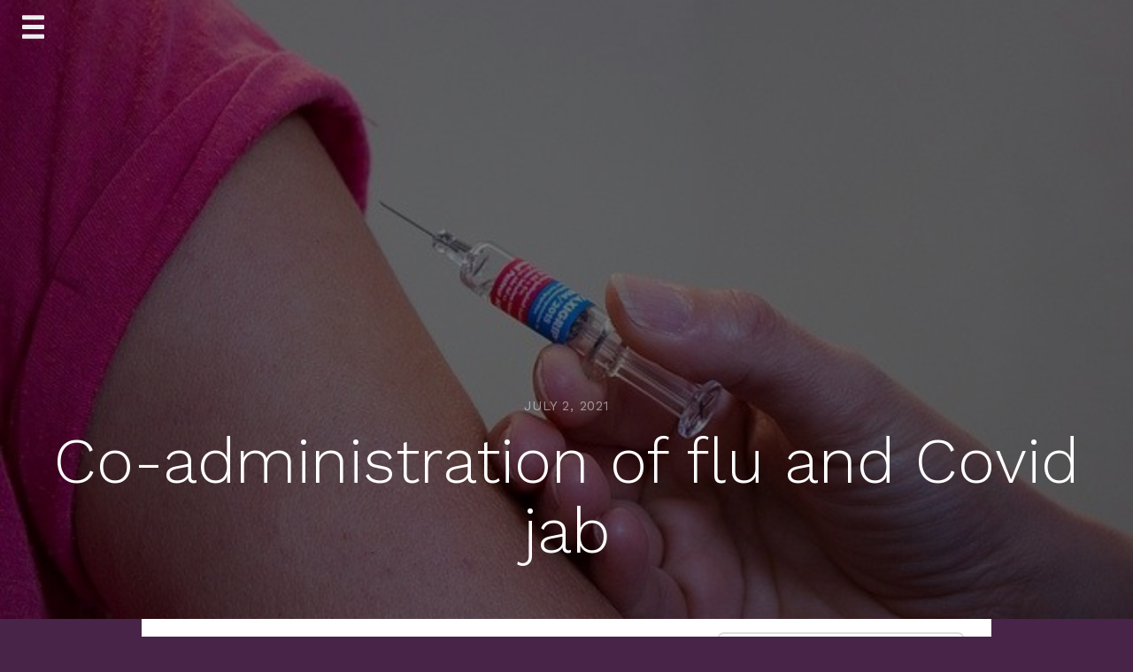

--- FILE ---
content_type: text/html; charset=UTF-8
request_url: https://amsparsocial.amspar.org/co-administration-of-flu-and-covid-jab
body_size: 7811
content:
<!doctype html>
<html lang="en-GB">
<head>
	<meta charset="UTF-8">
	<meta name="viewport" content="width=device-width, initial-scale=1">
	<link rel="profile" href="http://gmpg.org/xfn/11">

	<title>Co-administration of flu and Covid jab &#8211; AMSPAR Social</title>
<meta name='robots' content='max-image-preview:large' />
<link rel='dns-prefetch' href='//fonts.googleapis.com' />
<link rel='dns-prefetch' href='//s.w.org' />
<link rel="alternate" type="application/rss+xml" title="AMSPAR Social &raquo; Feed" href="https://amsparsocial.amspar.org/feed" />
<link rel="alternate" type="application/rss+xml" title="AMSPAR Social &raquo; Comments Feed" href="https://amsparsocial.amspar.org/comments/feed" />
<link rel="alternate" type="application/rss+xml" title="AMSPAR Social &raquo; Co-administration of flu and Covid jab Comments Feed" href="https://amsparsocial.amspar.org/co-administration-of-flu-and-covid-jab/feed" />
		<script type="text/javascript">
			window._wpemojiSettings = {"baseUrl":"https:\/\/s.w.org\/images\/core\/emoji\/13.0.1\/72x72\/","ext":".png","svgUrl":"https:\/\/s.w.org\/images\/core\/emoji\/13.0.1\/svg\/","svgExt":".svg","source":{"concatemoji":"https:\/\/amsparsocial.amspar.org\/wp-includes\/js\/wp-emoji-release.min.js?ver=5.7.14"}};
			!function(e,a,t){var n,r,o,i=a.createElement("canvas"),p=i.getContext&&i.getContext("2d");function s(e,t){var a=String.fromCharCode;p.clearRect(0,0,i.width,i.height),p.fillText(a.apply(this,e),0,0);e=i.toDataURL();return p.clearRect(0,0,i.width,i.height),p.fillText(a.apply(this,t),0,0),e===i.toDataURL()}function c(e){var t=a.createElement("script");t.src=e,t.defer=t.type="text/javascript",a.getElementsByTagName("head")[0].appendChild(t)}for(o=Array("flag","emoji"),t.supports={everything:!0,everythingExceptFlag:!0},r=0;r<o.length;r++)t.supports[o[r]]=function(e){if(!p||!p.fillText)return!1;switch(p.textBaseline="top",p.font="600 32px Arial",e){case"flag":return s([127987,65039,8205,9895,65039],[127987,65039,8203,9895,65039])?!1:!s([55356,56826,55356,56819],[55356,56826,8203,55356,56819])&&!s([55356,57332,56128,56423,56128,56418,56128,56421,56128,56430,56128,56423,56128,56447],[55356,57332,8203,56128,56423,8203,56128,56418,8203,56128,56421,8203,56128,56430,8203,56128,56423,8203,56128,56447]);case"emoji":return!s([55357,56424,8205,55356,57212],[55357,56424,8203,55356,57212])}return!1}(o[r]),t.supports.everything=t.supports.everything&&t.supports[o[r]],"flag"!==o[r]&&(t.supports.everythingExceptFlag=t.supports.everythingExceptFlag&&t.supports[o[r]]);t.supports.everythingExceptFlag=t.supports.everythingExceptFlag&&!t.supports.flag,t.DOMReady=!1,t.readyCallback=function(){t.DOMReady=!0},t.supports.everything||(n=function(){t.readyCallback()},a.addEventListener?(a.addEventListener("DOMContentLoaded",n,!1),e.addEventListener("load",n,!1)):(e.attachEvent("onload",n),a.attachEvent("onreadystatechange",function(){"complete"===a.readyState&&t.readyCallback()})),(n=t.source||{}).concatemoji?c(n.concatemoji):n.wpemoji&&n.twemoji&&(c(n.twemoji),c(n.wpemoji)))}(window,document,window._wpemojiSettings);
		</script>
		<style type="text/css">
img.wp-smiley,
img.emoji {
	display: inline !important;
	border: none !important;
	box-shadow: none !important;
	height: 1em !important;
	width: 1em !important;
	margin: 0 .07em !important;
	vertical-align: -0.1em !important;
	background: none !important;
	padding: 0 !important;
}
</style>
	<link rel='stylesheet' id='wp-block-library-css'  href='https://amsparsocial.amspar.org/wp-includes/css/dist/block-library/style.min.css?ver=5.7.14' type='text/css' media='all' />
<link rel='stylesheet' id='bbp-default-css'  href='https://amsparsocial.amspar.org/wp-content/plugins/bbpress/templates/default/css/bbpress.min.css?ver=2.6.6' type='text/css' media='all' />
<link rel='stylesheet' id='762baf1e875629d622708e2f2706e703-css'  href='//fonts.googleapis.com/css?family=Work+Sans:500' type='text/css' media='all' />
<link rel='stylesheet' id='ef7ba63e272855f4df5df2a0dfdca5f2-css'  href='//fonts.googleapis.com/css?family=Work+Sans:400' type='text/css' media='all' />
<link rel='stylesheet' id='journal-blog-style-css'  href='https://amsparsocial.amspar.org/wp-content/themes/journal-blog/style.css?ver=5.7.14' type='text/css' media='all' />
<link rel='stylesheet' id='work-sans-css'  href='//fonts.googleapis.com/css?family=Work+Sans%3A300%2C400%2C500%2C700%2C800&#038;ver=5.7.14' type='text/css' media='all' />
<link rel='stylesheet' id='animate-css'  href='https://amsparsocial.amspar.org/wp-content/themes/journal-blog/assets/css/animate.css?ver=5.7.14' type='text/css' media='all' />
<link rel='stylesheet' id='font-awesome-css'  href='https://amsparsocial.amspar.org/wp-content/themes/journal-blog/font-awesome/css/font-awesome.css?ver=5.7.14' type='text/css' media='all' />
<link rel='stylesheet' id='bootstrap-css'  href='https://amsparsocial.amspar.org/wp-content/themes/journal-blog/assets/css/bootstrap.css?ver=5.7.14' type='text/css' media='all' />
<link rel='stylesheet' id='journal-menu-css'  href='https://amsparsocial.amspar.org/wp-content/themes/journal-blog/assets/css/menu.css?ver=5.7.14' type='text/css' media='all' />
<link rel='stylesheet' id='journal-style-css'  href='https://amsparsocial.amspar.org/wp-content/themes/journal-blog/assets/css/style.css?ver=5.7.14' type='text/css' media='all' />
<link rel='stylesheet' id='jquery-lazyloadxt-spinner-css-css'  href='//amsparsocial.amspar.org/wp-content/plugins/a3-lazy-load/assets/css/jquery.lazyloadxt.spinner.css?ver=5.7.14' type='text/css' media='all' />
<link rel='stylesheet' id='journal-blog_no-kirki-css'  href='https://amsparsocial.amspar.org/wp-content/themes/journal-blog/style.css' type='text/css' media='all' />
<style id='journal-blog_no-kirki-inline-css' type='text/css'>
h1, h2, h3, h4, h5, h6{font-family:Work Sans;font-weight:500;font-size:30px;text-transform:none;}
</style>
<script type='text/javascript' src='https://amsparsocial.amspar.org/wp-content/plugins/1and1-wordpress-assistant/js/cookies.js?ver=5.7.14' id='1and1-wp-cookies-js'></script>
<script type='text/javascript' src='https://amsparsocial.amspar.org/wp-includes/js/jquery/jquery.min.js?ver=3.5.1' id='jquery-core-js'></script>
<script type='text/javascript' src='https://amsparsocial.amspar.org/wp-includes/js/jquery/jquery-migrate.min.js?ver=3.3.2' id='jquery-migrate-js'></script>
<link rel="https://api.w.org/" href="https://amsparsocial.amspar.org/wp-json/" /><link rel="alternate" type="application/json" href="https://amsparsocial.amspar.org/wp-json/wp/v2/posts/1039" /><link rel="EditURI" type="application/rsd+xml" title="RSD" href="https://amsparsocial.amspar.org/xmlrpc.php?rsd" />
<link rel="wlwmanifest" type="application/wlwmanifest+xml" href="https://amsparsocial.amspar.org/wp-includes/wlwmanifest.xml" /> 
<meta name="generator" content="WordPress 5.7.14" />
<link rel="canonical" href="https://amsparsocial.amspar.org/co-administration-of-flu-and-covid-jab" />
<link rel='shortlink' href='https://amsparsocial.amspar.org/?p=1039' />
<link rel="alternate" type="application/json+oembed" href="https://amsparsocial.amspar.org/wp-json/oembed/1.0/embed?url=https%3A%2F%2Famsparsocial.amspar.org%2Fco-administration-of-flu-and-covid-jab" />
<link rel="alternate" type="text/xml+oembed" href="https://amsparsocial.amspar.org/wp-json/oembed/1.0/embed?url=https%3A%2F%2Famsparsocial.amspar.org%2Fco-administration-of-flu-and-covid-jab&#038;format=xml" />
    <style type="text/css">
                                body{ background: 492449;}
                .site-title,.site-description,#journal-aside .featured h2 {color: 581660;}
    
            a, a:hover, a:active, a:focus,.journal-post .journal-entry > div a:hover {color: #FC5185; }

        input[type="search"]:focus,input[type="text"]:focus,input[type="email"]:focus,input[type="url"]:focus,input[type="password"]:focus,select:focus,textarea:focus {border: solid 2px #FC5185; }
   
        .header a:after {border-bottom: 2px solid #FC5185; }
        .main-navigation li.current-menu-item > a,.main-navigation li.current_page_item > a,.main-navigation li.current-menu-parent > a,.main-navigation li.current_page_parent > a,.main-navigation li.current-menu-ancestor > a,.main-navigation li.current_page_ancestor > a {
              color: #FC5185!important; }
        .social a:hover{ background: #FC5185; }
        ::selection{ background: #FC5185; }
        ::-moz-selection{ background: #FC5185; }
        ::-webkit-selection{ background: #FC5185; }
        blockquote {border-left: 5px solid #FC5185;}
     

            input[type="button"],input[type="submit"],input[type="reset"],button{background: #FC5185;}
                input[type="button"]:hover,input[type="submit"]:hover,input[type="reset"]:hover,button:hover,input[type="button"]:active,input[type="submit"]:active,input[type="reset"]:active,button:active,.search-overlay button:hover{background: #EA396E;}
        </style>

    <link rel="pingback" href="https://amsparsocial.amspar.org/xmlrpc.php"><style type="text/css">.recentcomments a{display:inline !important;padding:0 !important;margin:0 !important;}</style><style type="text/css">.broken_link, a.broken_link {
	text-decoration: line-through;
}</style>		<style type="text/css">
					.site-title a,
			.site-description {
				*color: 581660;
			}
				</style>
		<style type="text/css" id="custom-background-css">
body.custom-background { background-color: #492449; }
</style>
	<link rel="icon" href="https://amsparsocial.amspar.org/wp-content/uploads/2020/02/amsparlogo400x400-150x150.png" sizes="32x32" />
<link rel="icon" href="https://amsparsocial.amspar.org/wp-content/uploads/2020/02/amsparlogo400x400-300x300.png" sizes="192x192" />
<link rel="apple-touch-icon" href="https://amsparsocial.amspar.org/wp-content/uploads/2020/02/amsparlogo400x400-300x300.png" />
<meta name="msapplication-TileImage" content="https://amsparsocial.amspar.org/wp-content/uploads/2020/02/amsparlogo400x400-300x300.png" />
</head>

<body class="post-template-default single single-post postid-1039 single-format-standard custom-background wp-custom-logo do-etfw">

	<div class="journal-loader"></div>

<div id="page" class="site">
	<a class="skip-link screen-reader-text" href="#content">Skip to content</a>

		<div id="journal-aside" style="background-image: url(https://amsparsocial.amspar.org/wp-content/uploads/2021/05/vaccination1.jpg)">

			<div class="overlay"></div>
			<!-- Mobile Bar & Menu Icon -->
			<input type="checkbox" class="menu-toggle" id="menu-toggle">
			<div class="mobile-bar">
				<label for="menu-toggle" class="menu-icon">
					<span></span>
				</label>
			</div>
			
			<!-- Header -->
			<header class="header">
				<nav class="main-navigation">
					<div class="menu-amspar-health-academy-container"><ul id="primary-menu" class="menu"><li id="menu-item-916" class="menu-item menu-item-type-custom menu-item-object-custom menu-item-home menu-item-916"><a href="https://amsparsocial.amspar.org/">Homepage</a></li>
<li id="menu-item-41" class="menu-item menu-item-type-custom menu-item-object-custom menu-item-41"><a href="https://healthacademy.org.uk">AMSPAR Health Academy</a></li>
<li id="menu-item-178" class="menu-item menu-item-type-custom menu-item-object-custom menu-item-178"><a href="https://instituteofprimarycare.org.uk/">AMSPAR &#8211; Institute of Primary Care</a></li>
<li id="menu-item-755" class="menu-item menu-item-type-custom menu-item-object-custom menu-item-755"><a href="https://instituteofsecondarycare.amspar.org">AMSPAR &#8211; Institute of Secondary Care</a></li>
<li id="menu-item-56" class="menu-item menu-item-type-custom menu-item-object-custom menu-item-56"><a href="https://www.amspar.org/membership/apply-for-membership/">AMSPAR &#8211; Apply for membership</a></li>
<li id="menu-item-961" class="menu-item menu-item-type-post_type menu-item-object-page menu-item-961"><a href="https://amsparsocial.amspar.org/amspar-faqs-forum">AMSPAR FAQ&#8217;s and Forum</a></li>
</ul></div>				</nav>
			</header>

				<div class="page-title">
											<span>July 2, 2021</span>
										<h2 class="entry-title">Co-administration of flu and Covid jab</h2>				</div>


		</div>

	

	<div id="journal-main-content" class="site-content">
		<div class="journal-post"> 

	<div id="primary" class="content-area">
		<main id="main" class="site-main  col-md-8 ">

		
<article id="post-1039" class="content-single post-1039 post type-post status-publish format-standard has-post-thumbnail hentry category-finance category-human-resources category-im-t category-patient-and-community-issues category-population-care category-practice-operation-and-development category-premises-and-equipment">
	<div class="">
		
<p>NHS England chief executive Simon Stevens added that the campaign is set to run from the start of September to mid-December.</p>



<p>Plans to bring in volunteers from St John Ambulance to help with giving vaccinations this winter are also afoot so ‘our NHS workforce capacity doesn’t have an undue strain placed upon it by the addition of that booster campaign,’ according to NHS officials.</p>



<p>Read more &#8211; <a href="https://managementinpractice.com/news/co-administration-of-flu-and-covid-jab-very-likely-for-booster-scheme-says-nhse-chief/">Management in Practice</a> (25/6/21)</p>
	</div><!-- .entry-content -->

	<footer class="entry-footer">
		<span class="cat-links">Posted in <a href="https://amsparsocial.amspar.org/category/finance" rel="category tag">Finance</a>, <a href="https://amsparsocial.amspar.org/category/human-resources" rel="category tag">Human Resources</a>, <a href="https://amsparsocial.amspar.org/category/im-t" rel="category tag">IM &amp; T</a>, <a href="https://amsparsocial.amspar.org/category/patient-and-community-issues" rel="category tag">Patient and Community Issues</a>, <a href="https://amsparsocial.amspar.org/category/population-care" rel="category tag">Population Care</a>, <a href="https://amsparsocial.amspar.org/category/practice-operation-and-development" rel="category tag">Practice Operation and Development</a>, <a href="https://amsparsocial.amspar.org/category/premises-and-equipment" rel="category tag">Premises and Equipment</a></span>	</footer><!-- .entry-footer -->
</article><!-- #post-1039 -->
<div id="comments" class="single-box comments-area">

	
		<div id="respond" class="comment-respond">
		<h3 id="reply-title" class="comment-reply-title">Leave a Reply <small><a rel="nofollow" id="cancel-comment-reply-link" href="/co-administration-of-flu-and-covid-jab#respond" style="display:none;">Cancel reply</a></small></h3><form action="https://amsparsocial.amspar.org/wp-comments-post.php" method="post" id="commentform" class="comment-form" novalidate><p class="comment-notes"><span id="email-notes">Your email address will not be published.</span> Required fields are marked <span class="required">*</span></p><p class="comment-form-comment"><label for="comment">Comment</label> <textarea autocomplete="nope"  id="a276a44796"  name="a276a44796"   cols="45" rows="8" maxlength="65525" required="required"></textarea><textarea id="comment" aria-hidden="true" name="comment" autocomplete="nope" style="padding:0;clip:rect(1px, 1px, 1px, 1px);position:absolute !important;white-space:nowrap;height:1px;width:1px;overflow:hidden;" tabindex="-1"></textarea><script type="text/javascript">document.getElementById("comment").setAttribute( "id", "afc13a315647c090a1fbbf142d55b8a7" );document.getElementById("a276a44796").setAttribute( "id", "comment" );</script></p><p class="comment-form-author"><label for="author">Name <span class="required">*</span></label> <input id="author" name="author" type="text" value="" size="30" maxlength="245" required='required' /></p>
<p class="comment-form-email"><label for="email">Email <span class="required">*</span></label> <input id="email" name="email" type="email" value="" size="30" maxlength="100" aria-describedby="email-notes" required='required' /></p>
<p class="comment-form-url"><label for="url">Website</label> <input id="url" name="url" type="url" value="" size="30" maxlength="200" /></p>
<p class="comment-form-cookies-consent"><input id="wp-comment-cookies-consent" name="wp-comment-cookies-consent" type="checkbox" value="yes" /> <label for="wp-comment-cookies-consent">Save my name, email, and website in this browser for the next time I comment.</label></p>
<p class="form-submit"><input name="submit" type="submit" id="submit" class="submit" value="Post Comment" /> <input type='hidden' name='comment_post_ID' value='1039' id='comment_post_ID' />
<input type='hidden' name='comment_parent' id='comment_parent' value='0' />
</p></form>	</div><!-- #respond -->
	
</div><!-- #comments -->

		</main><!-- #main -->
					<div class="col-md-4">
				
<aside id="secondary" class="widget-area">
	<section id="search-2" class="widget widget_search"><form role="search" method="get" class="search-form" action="https://amsparsocial.amspar.org/">
				<label>
					<span class="screen-reader-text">Search for:</span>
					<input type="search" class="search-field" placeholder="Search &hellip;" value="" name="s" />
				</label>
				<input type="submit" class="search-submit" value="Search" />
			</form></section>
		<section id="recent-posts-2" class="widget widget_recent_entries">
		<h2 class="widget-title">Recent Posts</h2>
		<ul>
											<li>
					<a href="https://amsparsocial.amspar.org/petition-calls-on-google-to-ban-public-reviews">Petition calls on Google to ban public reviews</a>
									</li>
											<li>
					<a href="https://amsparsocial.amspar.org/bounce-back-in-winter-viruses">Bounce back in winter viruses</a>
									</li>
											<li>
					<a href="https://amsparsocial.amspar.org/why-the-nhs-still-wastes-billions-on-patients">Why the NHS still wastes billions on patients</a>
									</li>
											<li>
					<a href="https://amsparsocial.amspar.org/menopause-and-prostate-conditions-prioritised">Menopause and prostate conditions prioritised</a>
									</li>
											<li>
					<a href="https://amsparsocial.amspar.org/amspar-professional-standards-50">AMSPAR Professional Standards</a>
									</li>
					</ul>

		</section><section id="recent-comments-2" class="widget widget_recent_comments"><h2 class="widget-title">Recent Comments</h2><ul id="recentcomments"><li class="recentcomments"><span class="comment-author-link">socialadmin</span> on <a href="https://amsparsocial.amspar.org/free-training-membership#comment-59231">FREE Training &#038; membership</a></li><li class="recentcomments"><span class="comment-author-link">socialadmin</span> on <a href="https://amsparsocial.amspar.org/free-training-membership#comment-59230">FREE Training &#038; membership</a></li><li class="recentcomments"><span class="comment-author-link">socialadmin</span> on <a href="https://amsparsocial.amspar.org/free-training-membership#comment-59229">FREE Training &#038; membership</a></li><li class="recentcomments"><span class="comment-author-link">socialadmin</span> on <a href="https://amsparsocial.amspar.org/amspar-faqs-forum#comment-59228">AMSPAR FAQ&#8217;s and Forum</a></li><li class="recentcomments"><span class="comment-author-link">julie lloyd</span> on <a href="https://amsparsocial.amspar.org/free-training-membership#comment-51339">FREE Training &#038; membership</a></li></ul></section><section id="archives-2" class="widget widget_archive"><h2 class="widget-title">Archives</h2>
			<ul>
					<li><a href='https://amsparsocial.amspar.org/2026/01'>January 2026</a></li>
	<li><a href='https://amsparsocial.amspar.org/2025/12'>December 2025</a></li>
	<li><a href='https://amsparsocial.amspar.org/2025/11'>November 2025</a></li>
	<li><a href='https://amsparsocial.amspar.org/2025/10'>October 2025</a></li>
	<li><a href='https://amsparsocial.amspar.org/2025/09'>September 2025</a></li>
	<li><a href='https://amsparsocial.amspar.org/2025/08'>August 2025</a></li>
	<li><a href='https://amsparsocial.amspar.org/2025/07'>July 2025</a></li>
	<li><a href='https://amsparsocial.amspar.org/2025/06'>June 2025</a></li>
	<li><a href='https://amsparsocial.amspar.org/2025/05'>May 2025</a></li>
	<li><a href='https://amsparsocial.amspar.org/2025/04'>April 2025</a></li>
	<li><a href='https://amsparsocial.amspar.org/2025/03'>March 2025</a></li>
	<li><a href='https://amsparsocial.amspar.org/2025/02'>February 2025</a></li>
	<li><a href='https://amsparsocial.amspar.org/2025/01'>January 2025</a></li>
	<li><a href='https://amsparsocial.amspar.org/2024/12'>December 2024</a></li>
	<li><a href='https://amsparsocial.amspar.org/2024/11'>November 2024</a></li>
	<li><a href='https://amsparsocial.amspar.org/2024/10'>October 2024</a></li>
	<li><a href='https://amsparsocial.amspar.org/2024/09'>September 2024</a></li>
	<li><a href='https://amsparsocial.amspar.org/2024/08'>August 2024</a></li>
	<li><a href='https://amsparsocial.amspar.org/2024/07'>July 2024</a></li>
	<li><a href='https://amsparsocial.amspar.org/2024/06'>June 2024</a></li>
	<li><a href='https://amsparsocial.amspar.org/2024/05'>May 2024</a></li>
	<li><a href='https://amsparsocial.amspar.org/2024/04'>April 2024</a></li>
	<li><a href='https://amsparsocial.amspar.org/2024/03'>March 2024</a></li>
	<li><a href='https://amsparsocial.amspar.org/2024/02'>February 2024</a></li>
	<li><a href='https://amsparsocial.amspar.org/2024/01'>January 2024</a></li>
	<li><a href='https://amsparsocial.amspar.org/2023/12'>December 2023</a></li>
	<li><a href='https://amsparsocial.amspar.org/2023/11'>November 2023</a></li>
	<li><a href='https://amsparsocial.amspar.org/2023/10'>October 2023</a></li>
	<li><a href='https://amsparsocial.amspar.org/2023/09'>September 2023</a></li>
	<li><a href='https://amsparsocial.amspar.org/2023/08'>August 2023</a></li>
	<li><a href='https://amsparsocial.amspar.org/2023/07'>July 2023</a></li>
	<li><a href='https://amsparsocial.amspar.org/2023/06'>June 2023</a></li>
	<li><a href='https://amsparsocial.amspar.org/2023/05'>May 2023</a></li>
	<li><a href='https://amsparsocial.amspar.org/2023/04'>April 2023</a></li>
	<li><a href='https://amsparsocial.amspar.org/2023/03'>March 2023</a></li>
	<li><a href='https://amsparsocial.amspar.org/2023/02'>February 2023</a></li>
	<li><a href='https://amsparsocial.amspar.org/2023/01'>January 2023</a></li>
	<li><a href='https://amsparsocial.amspar.org/2022/12'>December 2022</a></li>
	<li><a href='https://amsparsocial.amspar.org/2022/11'>November 2022</a></li>
	<li><a href='https://amsparsocial.amspar.org/2022/10'>October 2022</a></li>
	<li><a href='https://amsparsocial.amspar.org/2022/09'>September 2022</a></li>
	<li><a href='https://amsparsocial.amspar.org/2022/08'>August 2022</a></li>
	<li><a href='https://amsparsocial.amspar.org/2022/07'>July 2022</a></li>
	<li><a href='https://amsparsocial.amspar.org/2022/06'>June 2022</a></li>
	<li><a href='https://amsparsocial.amspar.org/2022/05'>May 2022</a></li>
	<li><a href='https://amsparsocial.amspar.org/2022/04'>April 2022</a></li>
	<li><a href='https://amsparsocial.amspar.org/2022/03'>March 2022</a></li>
	<li><a href='https://amsparsocial.amspar.org/2022/02'>February 2022</a></li>
	<li><a href='https://amsparsocial.amspar.org/2022/01'>January 2022</a></li>
	<li><a href='https://amsparsocial.amspar.org/2021/12'>December 2021</a></li>
	<li><a href='https://amsparsocial.amspar.org/2021/11'>November 2021</a></li>
	<li><a href='https://amsparsocial.amspar.org/2021/10'>October 2021</a></li>
	<li><a href='https://amsparsocial.amspar.org/2021/09'>September 2021</a></li>
	<li><a href='https://amsparsocial.amspar.org/2021/08'>August 2021</a></li>
	<li><a href='https://amsparsocial.amspar.org/2021/07'>July 2021</a></li>
	<li><a href='https://amsparsocial.amspar.org/2021/06'>June 2021</a></li>
	<li><a href='https://amsparsocial.amspar.org/2021/05'>May 2021</a></li>
	<li><a href='https://amsparsocial.amspar.org/2021/04'>April 2021</a></li>
	<li><a href='https://amsparsocial.amspar.org/2021/03'>March 2021</a></li>
	<li><a href='https://amsparsocial.amspar.org/2021/02'>February 2021</a></li>
	<li><a href='https://amsparsocial.amspar.org/2021/01'>January 2021</a></li>
	<li><a href='https://amsparsocial.amspar.org/2020/12'>December 2020</a></li>
	<li><a href='https://amsparsocial.amspar.org/2020/11'>November 2020</a></li>
	<li><a href='https://amsparsocial.amspar.org/2020/10'>October 2020</a></li>
	<li><a href='https://amsparsocial.amspar.org/2020/09'>September 2020</a></li>
	<li><a href='https://amsparsocial.amspar.org/2020/08'>August 2020</a></li>
	<li><a href='https://amsparsocial.amspar.org/2020/07'>July 2020</a></li>
	<li><a href='https://amsparsocial.amspar.org/2020/06'>June 2020</a></li>
	<li><a href='https://amsparsocial.amspar.org/2020/05'>May 2020</a></li>
	<li><a href='https://amsparsocial.amspar.org/2020/04'>April 2020</a></li>
	<li><a href='https://amsparsocial.amspar.org/2020/03'>March 2020</a></li>
	<li><a href='https://amsparsocial.amspar.org/2020/02'>February 2020</a></li>
			</ul>

			</section><section id="categories-2" class="widget widget_categories"><h2 class="widget-title">Categories</h2>
			<ul>
					<li class="cat-item cat-item-2"><a href="https://amsparsocial.amspar.org/category/amspar">AMSPAR</a>
</li>
	<li class="cat-item cat-item-7"><a href="https://amsparsocial.amspar.org/category/finance">Finance</a>
</li>
	<li class="cat-item cat-item-8"><a href="https://amsparsocial.amspar.org/category/human-resources">Human Resources</a>
</li>
	<li class="cat-item cat-item-10"><a href="https://amsparsocial.amspar.org/category/im-t">IM &amp; T</a>
</li>
	<li class="cat-item cat-item-5"><a href="https://amsparsocial.amspar.org/category/partnership-issues">Partnership Issues</a>
</li>
	<li class="cat-item cat-item-6"><a href="https://amsparsocial.amspar.org/category/patient-and-community-issues">Patient and Community Issues</a>
</li>
	<li class="cat-item cat-item-11"><a href="https://amsparsocial.amspar.org/category/population-care">Population Care</a>
</li>
	<li class="cat-item cat-item-3"><a href="https://amsparsocial.amspar.org/category/practice-operation-and-development">Practice Operation and Development</a>
</li>
	<li class="cat-item cat-item-9"><a href="https://amsparsocial.amspar.org/category/premises-and-equipment">Premises and Equipment</a>
</li>
	<li class="cat-item cat-item-4"><a href="https://amsparsocial.amspar.org/category/risk-management">Risk Management</a>
</li>
	<li class="cat-item cat-item-1"><a href="https://amsparsocial.amspar.org/category/uncategorized">Uncategorized</a>
</li>
			</ul>

			</section></aside><!-- #secondary -->
			</div>
			</div><!-- #primary -->


		</div> <!-- #journal-post -->
	</div><!-- #main-content -->
</div><!-- #page -->

		<div class="journal-navigation">
			<div class="journal-cover prev journal-cover-sm" style="background-image: url(https://amsparsocial.amspar.org/wp-content/uploads/2021/03/allotment-331x331.jpg)">
				<div class="overlay"></div>

				<a class="copy" href="https://amsparsocial.amspar.org/green-plan-for-net-zero">
					<div class="display-t">
						<div class="display-tc">
							<div>
								<span>Previous Post</span>
								<h2>Green plan for net zero  </h2>
							</div>
						</div>
					</div>
				</a>

			</div>

			<div class="journal-cover next journal-cover-sm" style="background-image: url(https://amsparsocial.amspar.org/wp-content/uploads/2021/07/george-cross-331x331.jpg)">
				<div class="overlay"></div>
				
				<a class="copy" href="https://amsparsocial.amspar.org/the-george-cross">
					<div class="display-t">
						<div class="display-tc">
							<div>
								<span>Next Post</span>
								<h2>The George Cross </h2>
							</div>
						</div>
					</div>
				</a>
				
			</div>
		</div><!-- .journal-navigation -->

		<footer id="colophon" class="site-footer">
			<div class="site-info">
				                        <a href="https://wordpress.org/">
	                        Proudly powered by WordPress			
						</a>
										<span class="sep"> | </span>
				Theme: <a href="http://wpthemestutorial.com/wp-theme/journal-blog-responsive-wordpress-blog-theme/" target="_blank"> Journal Blog </a> by <a href="http://wpthemestutorial.com/" target="_blank">WP Themes Tutorial</a>.			</div><!-- .site-info -->
		</footer><!-- #colophon -->

		<div class="gototop js-top">
			<a href="#" class="js-gotop"><i class="fa fa-arrow-up" aria-hidden="true"></i></a>
		</div>

<script type='text/javascript' src='https://amsparsocial.amspar.org/wp-content/themes/journal-blog/assets/js/bootstrap.min.js?ver=5.7.14' id='bootstrap-min-js'></script>
<script type='text/javascript' src='https://amsparsocial.amspar.org/wp-content/themes/journal-blog/assets/js/jquery.easing.1.3.js?ver=5.7.14' id='jquery-easing-js'></script>
<script type='text/javascript' src='https://amsparsocial.amspar.org/wp-content/themes/journal-blog/assets/js/jquery.stellar.min.js?ver=5.7.14' id='jquery-stellar-js'></script>
<script type='text/javascript' src='https://amsparsocial.amspar.org/wp-content/themes/journal-blog/assets/js/jquery.waypoints.min.js?ver=5.7.14' id='jquery-waypoints-js'></script>
<script type='text/javascript' src='https://amsparsocial.amspar.org/wp-content/themes/journal-blog/assets/js/modernizr-2.6.2.min.js?ver=5.7.14' id='modernizr-js'></script>
<script type='text/javascript' src='https://amsparsocial.amspar.org/wp-content/themes/journal-blog/assets/js/main.js?ver=5.7.14' id='main-js'></script>
<script type='text/javascript' src='https://amsparsocial.amspar.org/wp-content/themes/journal-blog/assets/js/navigation.js?ver=20151215' id='journal-blog-navigation-js'></script>
<script type='text/javascript' src='https://amsparsocial.amspar.org/wp-content/themes/journal-blog/assets/js/skip-link-focus-fix.js?ver=20151215' id='journal-blog-skip-link-focus-fix-js'></script>
<script type='text/javascript' src='https://amsparsocial.amspar.org/wp-includes/js/comment-reply.min.js?ver=5.7.14' id='comment-reply-js'></script>
<script type='text/javascript' src='https://amsparsocial.amspar.org/wp-content/plugins/easy-twitter-feed-widget/js/twitter-widgets.js?ver=1.0' id='do-etfw-twitter-widgets-js'></script>
<script type='text/javascript' id='jquery-lazyloadxt-js-extra'>
/* <![CDATA[ */
var a3_lazyload_params = {"apply_images":"1","apply_videos":"1"};
/* ]]> */
</script>
<script type='text/javascript' src='//amsparsocial.amspar.org/wp-content/plugins/a3-lazy-load/assets/js/jquery.lazyloadxt.extra.min.js?ver=2.0.0' id='jquery-lazyloadxt-js'></script>
<script type='text/javascript' src='//amsparsocial.amspar.org/wp-content/plugins/a3-lazy-load/assets/js/jquery.lazyloadxt.srcset.min.js?ver=2.0.0' id='jquery-lazyloadxt-srcset-js'></script>
<script type='text/javascript' id='jquery-lazyloadxt-extend-js-extra'>
/* <![CDATA[ */
var a3_lazyload_extend_params = {"edgeY":"0"};
/* ]]> */
</script>
<script type='text/javascript' src='//amsparsocial.amspar.org/wp-content/plugins/a3-lazy-load/assets/js/jquery.lazyloadxt.extend.js?ver=2.0.0' id='jquery-lazyloadxt-extend-js'></script>
<script type='text/javascript' src='https://amsparsocial.amspar.org/wp-includes/js/wp-embed.min.js?ver=5.7.14' id='wp-embed-js'></script>

</body>
</html>
